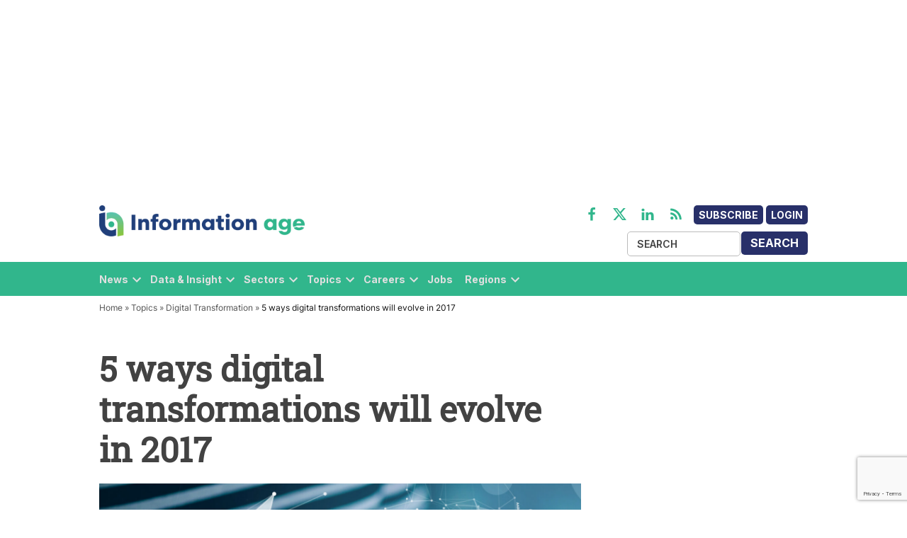

--- FILE ---
content_type: text/html; charset=utf-8
request_url: https://www.google.com/recaptcha/api2/anchor?ar=1&k=6LcVMM8pAAAAALqCtNoKVw0mOH41XeoQGw4effyE&co=aHR0cHM6Ly93d3cuaW5mb3JtYXRpb24tYWdlLmNvbTo0NDM.&hl=en&v=N67nZn4AqZkNcbeMu4prBgzg&size=invisible&anchor-ms=20000&execute-ms=30000&cb=sy9x095anoxl
body_size: 48663
content:
<!DOCTYPE HTML><html dir="ltr" lang="en"><head><meta http-equiv="Content-Type" content="text/html; charset=UTF-8">
<meta http-equiv="X-UA-Compatible" content="IE=edge">
<title>reCAPTCHA</title>
<style type="text/css">
/* cyrillic-ext */
@font-face {
  font-family: 'Roboto';
  font-style: normal;
  font-weight: 400;
  font-stretch: 100%;
  src: url(//fonts.gstatic.com/s/roboto/v48/KFO7CnqEu92Fr1ME7kSn66aGLdTylUAMa3GUBHMdazTgWw.woff2) format('woff2');
  unicode-range: U+0460-052F, U+1C80-1C8A, U+20B4, U+2DE0-2DFF, U+A640-A69F, U+FE2E-FE2F;
}
/* cyrillic */
@font-face {
  font-family: 'Roboto';
  font-style: normal;
  font-weight: 400;
  font-stretch: 100%;
  src: url(//fonts.gstatic.com/s/roboto/v48/KFO7CnqEu92Fr1ME7kSn66aGLdTylUAMa3iUBHMdazTgWw.woff2) format('woff2');
  unicode-range: U+0301, U+0400-045F, U+0490-0491, U+04B0-04B1, U+2116;
}
/* greek-ext */
@font-face {
  font-family: 'Roboto';
  font-style: normal;
  font-weight: 400;
  font-stretch: 100%;
  src: url(//fonts.gstatic.com/s/roboto/v48/KFO7CnqEu92Fr1ME7kSn66aGLdTylUAMa3CUBHMdazTgWw.woff2) format('woff2');
  unicode-range: U+1F00-1FFF;
}
/* greek */
@font-face {
  font-family: 'Roboto';
  font-style: normal;
  font-weight: 400;
  font-stretch: 100%;
  src: url(//fonts.gstatic.com/s/roboto/v48/KFO7CnqEu92Fr1ME7kSn66aGLdTylUAMa3-UBHMdazTgWw.woff2) format('woff2');
  unicode-range: U+0370-0377, U+037A-037F, U+0384-038A, U+038C, U+038E-03A1, U+03A3-03FF;
}
/* math */
@font-face {
  font-family: 'Roboto';
  font-style: normal;
  font-weight: 400;
  font-stretch: 100%;
  src: url(//fonts.gstatic.com/s/roboto/v48/KFO7CnqEu92Fr1ME7kSn66aGLdTylUAMawCUBHMdazTgWw.woff2) format('woff2');
  unicode-range: U+0302-0303, U+0305, U+0307-0308, U+0310, U+0312, U+0315, U+031A, U+0326-0327, U+032C, U+032F-0330, U+0332-0333, U+0338, U+033A, U+0346, U+034D, U+0391-03A1, U+03A3-03A9, U+03B1-03C9, U+03D1, U+03D5-03D6, U+03F0-03F1, U+03F4-03F5, U+2016-2017, U+2034-2038, U+203C, U+2040, U+2043, U+2047, U+2050, U+2057, U+205F, U+2070-2071, U+2074-208E, U+2090-209C, U+20D0-20DC, U+20E1, U+20E5-20EF, U+2100-2112, U+2114-2115, U+2117-2121, U+2123-214F, U+2190, U+2192, U+2194-21AE, U+21B0-21E5, U+21F1-21F2, U+21F4-2211, U+2213-2214, U+2216-22FF, U+2308-230B, U+2310, U+2319, U+231C-2321, U+2336-237A, U+237C, U+2395, U+239B-23B7, U+23D0, U+23DC-23E1, U+2474-2475, U+25AF, U+25B3, U+25B7, U+25BD, U+25C1, U+25CA, U+25CC, U+25FB, U+266D-266F, U+27C0-27FF, U+2900-2AFF, U+2B0E-2B11, U+2B30-2B4C, U+2BFE, U+3030, U+FF5B, U+FF5D, U+1D400-1D7FF, U+1EE00-1EEFF;
}
/* symbols */
@font-face {
  font-family: 'Roboto';
  font-style: normal;
  font-weight: 400;
  font-stretch: 100%;
  src: url(//fonts.gstatic.com/s/roboto/v48/KFO7CnqEu92Fr1ME7kSn66aGLdTylUAMaxKUBHMdazTgWw.woff2) format('woff2');
  unicode-range: U+0001-000C, U+000E-001F, U+007F-009F, U+20DD-20E0, U+20E2-20E4, U+2150-218F, U+2190, U+2192, U+2194-2199, U+21AF, U+21E6-21F0, U+21F3, U+2218-2219, U+2299, U+22C4-22C6, U+2300-243F, U+2440-244A, U+2460-24FF, U+25A0-27BF, U+2800-28FF, U+2921-2922, U+2981, U+29BF, U+29EB, U+2B00-2BFF, U+4DC0-4DFF, U+FFF9-FFFB, U+10140-1018E, U+10190-1019C, U+101A0, U+101D0-101FD, U+102E0-102FB, U+10E60-10E7E, U+1D2C0-1D2D3, U+1D2E0-1D37F, U+1F000-1F0FF, U+1F100-1F1AD, U+1F1E6-1F1FF, U+1F30D-1F30F, U+1F315, U+1F31C, U+1F31E, U+1F320-1F32C, U+1F336, U+1F378, U+1F37D, U+1F382, U+1F393-1F39F, U+1F3A7-1F3A8, U+1F3AC-1F3AF, U+1F3C2, U+1F3C4-1F3C6, U+1F3CA-1F3CE, U+1F3D4-1F3E0, U+1F3ED, U+1F3F1-1F3F3, U+1F3F5-1F3F7, U+1F408, U+1F415, U+1F41F, U+1F426, U+1F43F, U+1F441-1F442, U+1F444, U+1F446-1F449, U+1F44C-1F44E, U+1F453, U+1F46A, U+1F47D, U+1F4A3, U+1F4B0, U+1F4B3, U+1F4B9, U+1F4BB, U+1F4BF, U+1F4C8-1F4CB, U+1F4D6, U+1F4DA, U+1F4DF, U+1F4E3-1F4E6, U+1F4EA-1F4ED, U+1F4F7, U+1F4F9-1F4FB, U+1F4FD-1F4FE, U+1F503, U+1F507-1F50B, U+1F50D, U+1F512-1F513, U+1F53E-1F54A, U+1F54F-1F5FA, U+1F610, U+1F650-1F67F, U+1F687, U+1F68D, U+1F691, U+1F694, U+1F698, U+1F6AD, U+1F6B2, U+1F6B9-1F6BA, U+1F6BC, U+1F6C6-1F6CF, U+1F6D3-1F6D7, U+1F6E0-1F6EA, U+1F6F0-1F6F3, U+1F6F7-1F6FC, U+1F700-1F7FF, U+1F800-1F80B, U+1F810-1F847, U+1F850-1F859, U+1F860-1F887, U+1F890-1F8AD, U+1F8B0-1F8BB, U+1F8C0-1F8C1, U+1F900-1F90B, U+1F93B, U+1F946, U+1F984, U+1F996, U+1F9E9, U+1FA00-1FA6F, U+1FA70-1FA7C, U+1FA80-1FA89, U+1FA8F-1FAC6, U+1FACE-1FADC, U+1FADF-1FAE9, U+1FAF0-1FAF8, U+1FB00-1FBFF;
}
/* vietnamese */
@font-face {
  font-family: 'Roboto';
  font-style: normal;
  font-weight: 400;
  font-stretch: 100%;
  src: url(//fonts.gstatic.com/s/roboto/v48/KFO7CnqEu92Fr1ME7kSn66aGLdTylUAMa3OUBHMdazTgWw.woff2) format('woff2');
  unicode-range: U+0102-0103, U+0110-0111, U+0128-0129, U+0168-0169, U+01A0-01A1, U+01AF-01B0, U+0300-0301, U+0303-0304, U+0308-0309, U+0323, U+0329, U+1EA0-1EF9, U+20AB;
}
/* latin-ext */
@font-face {
  font-family: 'Roboto';
  font-style: normal;
  font-weight: 400;
  font-stretch: 100%;
  src: url(//fonts.gstatic.com/s/roboto/v48/KFO7CnqEu92Fr1ME7kSn66aGLdTylUAMa3KUBHMdazTgWw.woff2) format('woff2');
  unicode-range: U+0100-02BA, U+02BD-02C5, U+02C7-02CC, U+02CE-02D7, U+02DD-02FF, U+0304, U+0308, U+0329, U+1D00-1DBF, U+1E00-1E9F, U+1EF2-1EFF, U+2020, U+20A0-20AB, U+20AD-20C0, U+2113, U+2C60-2C7F, U+A720-A7FF;
}
/* latin */
@font-face {
  font-family: 'Roboto';
  font-style: normal;
  font-weight: 400;
  font-stretch: 100%;
  src: url(//fonts.gstatic.com/s/roboto/v48/KFO7CnqEu92Fr1ME7kSn66aGLdTylUAMa3yUBHMdazQ.woff2) format('woff2');
  unicode-range: U+0000-00FF, U+0131, U+0152-0153, U+02BB-02BC, U+02C6, U+02DA, U+02DC, U+0304, U+0308, U+0329, U+2000-206F, U+20AC, U+2122, U+2191, U+2193, U+2212, U+2215, U+FEFF, U+FFFD;
}
/* cyrillic-ext */
@font-face {
  font-family: 'Roboto';
  font-style: normal;
  font-weight: 500;
  font-stretch: 100%;
  src: url(//fonts.gstatic.com/s/roboto/v48/KFO7CnqEu92Fr1ME7kSn66aGLdTylUAMa3GUBHMdazTgWw.woff2) format('woff2');
  unicode-range: U+0460-052F, U+1C80-1C8A, U+20B4, U+2DE0-2DFF, U+A640-A69F, U+FE2E-FE2F;
}
/* cyrillic */
@font-face {
  font-family: 'Roboto';
  font-style: normal;
  font-weight: 500;
  font-stretch: 100%;
  src: url(//fonts.gstatic.com/s/roboto/v48/KFO7CnqEu92Fr1ME7kSn66aGLdTylUAMa3iUBHMdazTgWw.woff2) format('woff2');
  unicode-range: U+0301, U+0400-045F, U+0490-0491, U+04B0-04B1, U+2116;
}
/* greek-ext */
@font-face {
  font-family: 'Roboto';
  font-style: normal;
  font-weight: 500;
  font-stretch: 100%;
  src: url(//fonts.gstatic.com/s/roboto/v48/KFO7CnqEu92Fr1ME7kSn66aGLdTylUAMa3CUBHMdazTgWw.woff2) format('woff2');
  unicode-range: U+1F00-1FFF;
}
/* greek */
@font-face {
  font-family: 'Roboto';
  font-style: normal;
  font-weight: 500;
  font-stretch: 100%;
  src: url(//fonts.gstatic.com/s/roboto/v48/KFO7CnqEu92Fr1ME7kSn66aGLdTylUAMa3-UBHMdazTgWw.woff2) format('woff2');
  unicode-range: U+0370-0377, U+037A-037F, U+0384-038A, U+038C, U+038E-03A1, U+03A3-03FF;
}
/* math */
@font-face {
  font-family: 'Roboto';
  font-style: normal;
  font-weight: 500;
  font-stretch: 100%;
  src: url(//fonts.gstatic.com/s/roboto/v48/KFO7CnqEu92Fr1ME7kSn66aGLdTylUAMawCUBHMdazTgWw.woff2) format('woff2');
  unicode-range: U+0302-0303, U+0305, U+0307-0308, U+0310, U+0312, U+0315, U+031A, U+0326-0327, U+032C, U+032F-0330, U+0332-0333, U+0338, U+033A, U+0346, U+034D, U+0391-03A1, U+03A3-03A9, U+03B1-03C9, U+03D1, U+03D5-03D6, U+03F0-03F1, U+03F4-03F5, U+2016-2017, U+2034-2038, U+203C, U+2040, U+2043, U+2047, U+2050, U+2057, U+205F, U+2070-2071, U+2074-208E, U+2090-209C, U+20D0-20DC, U+20E1, U+20E5-20EF, U+2100-2112, U+2114-2115, U+2117-2121, U+2123-214F, U+2190, U+2192, U+2194-21AE, U+21B0-21E5, U+21F1-21F2, U+21F4-2211, U+2213-2214, U+2216-22FF, U+2308-230B, U+2310, U+2319, U+231C-2321, U+2336-237A, U+237C, U+2395, U+239B-23B7, U+23D0, U+23DC-23E1, U+2474-2475, U+25AF, U+25B3, U+25B7, U+25BD, U+25C1, U+25CA, U+25CC, U+25FB, U+266D-266F, U+27C0-27FF, U+2900-2AFF, U+2B0E-2B11, U+2B30-2B4C, U+2BFE, U+3030, U+FF5B, U+FF5D, U+1D400-1D7FF, U+1EE00-1EEFF;
}
/* symbols */
@font-face {
  font-family: 'Roboto';
  font-style: normal;
  font-weight: 500;
  font-stretch: 100%;
  src: url(//fonts.gstatic.com/s/roboto/v48/KFO7CnqEu92Fr1ME7kSn66aGLdTylUAMaxKUBHMdazTgWw.woff2) format('woff2');
  unicode-range: U+0001-000C, U+000E-001F, U+007F-009F, U+20DD-20E0, U+20E2-20E4, U+2150-218F, U+2190, U+2192, U+2194-2199, U+21AF, U+21E6-21F0, U+21F3, U+2218-2219, U+2299, U+22C4-22C6, U+2300-243F, U+2440-244A, U+2460-24FF, U+25A0-27BF, U+2800-28FF, U+2921-2922, U+2981, U+29BF, U+29EB, U+2B00-2BFF, U+4DC0-4DFF, U+FFF9-FFFB, U+10140-1018E, U+10190-1019C, U+101A0, U+101D0-101FD, U+102E0-102FB, U+10E60-10E7E, U+1D2C0-1D2D3, U+1D2E0-1D37F, U+1F000-1F0FF, U+1F100-1F1AD, U+1F1E6-1F1FF, U+1F30D-1F30F, U+1F315, U+1F31C, U+1F31E, U+1F320-1F32C, U+1F336, U+1F378, U+1F37D, U+1F382, U+1F393-1F39F, U+1F3A7-1F3A8, U+1F3AC-1F3AF, U+1F3C2, U+1F3C4-1F3C6, U+1F3CA-1F3CE, U+1F3D4-1F3E0, U+1F3ED, U+1F3F1-1F3F3, U+1F3F5-1F3F7, U+1F408, U+1F415, U+1F41F, U+1F426, U+1F43F, U+1F441-1F442, U+1F444, U+1F446-1F449, U+1F44C-1F44E, U+1F453, U+1F46A, U+1F47D, U+1F4A3, U+1F4B0, U+1F4B3, U+1F4B9, U+1F4BB, U+1F4BF, U+1F4C8-1F4CB, U+1F4D6, U+1F4DA, U+1F4DF, U+1F4E3-1F4E6, U+1F4EA-1F4ED, U+1F4F7, U+1F4F9-1F4FB, U+1F4FD-1F4FE, U+1F503, U+1F507-1F50B, U+1F50D, U+1F512-1F513, U+1F53E-1F54A, U+1F54F-1F5FA, U+1F610, U+1F650-1F67F, U+1F687, U+1F68D, U+1F691, U+1F694, U+1F698, U+1F6AD, U+1F6B2, U+1F6B9-1F6BA, U+1F6BC, U+1F6C6-1F6CF, U+1F6D3-1F6D7, U+1F6E0-1F6EA, U+1F6F0-1F6F3, U+1F6F7-1F6FC, U+1F700-1F7FF, U+1F800-1F80B, U+1F810-1F847, U+1F850-1F859, U+1F860-1F887, U+1F890-1F8AD, U+1F8B0-1F8BB, U+1F8C0-1F8C1, U+1F900-1F90B, U+1F93B, U+1F946, U+1F984, U+1F996, U+1F9E9, U+1FA00-1FA6F, U+1FA70-1FA7C, U+1FA80-1FA89, U+1FA8F-1FAC6, U+1FACE-1FADC, U+1FADF-1FAE9, U+1FAF0-1FAF8, U+1FB00-1FBFF;
}
/* vietnamese */
@font-face {
  font-family: 'Roboto';
  font-style: normal;
  font-weight: 500;
  font-stretch: 100%;
  src: url(//fonts.gstatic.com/s/roboto/v48/KFO7CnqEu92Fr1ME7kSn66aGLdTylUAMa3OUBHMdazTgWw.woff2) format('woff2');
  unicode-range: U+0102-0103, U+0110-0111, U+0128-0129, U+0168-0169, U+01A0-01A1, U+01AF-01B0, U+0300-0301, U+0303-0304, U+0308-0309, U+0323, U+0329, U+1EA0-1EF9, U+20AB;
}
/* latin-ext */
@font-face {
  font-family: 'Roboto';
  font-style: normal;
  font-weight: 500;
  font-stretch: 100%;
  src: url(//fonts.gstatic.com/s/roboto/v48/KFO7CnqEu92Fr1ME7kSn66aGLdTylUAMa3KUBHMdazTgWw.woff2) format('woff2');
  unicode-range: U+0100-02BA, U+02BD-02C5, U+02C7-02CC, U+02CE-02D7, U+02DD-02FF, U+0304, U+0308, U+0329, U+1D00-1DBF, U+1E00-1E9F, U+1EF2-1EFF, U+2020, U+20A0-20AB, U+20AD-20C0, U+2113, U+2C60-2C7F, U+A720-A7FF;
}
/* latin */
@font-face {
  font-family: 'Roboto';
  font-style: normal;
  font-weight: 500;
  font-stretch: 100%;
  src: url(//fonts.gstatic.com/s/roboto/v48/KFO7CnqEu92Fr1ME7kSn66aGLdTylUAMa3yUBHMdazQ.woff2) format('woff2');
  unicode-range: U+0000-00FF, U+0131, U+0152-0153, U+02BB-02BC, U+02C6, U+02DA, U+02DC, U+0304, U+0308, U+0329, U+2000-206F, U+20AC, U+2122, U+2191, U+2193, U+2212, U+2215, U+FEFF, U+FFFD;
}
/* cyrillic-ext */
@font-face {
  font-family: 'Roboto';
  font-style: normal;
  font-weight: 900;
  font-stretch: 100%;
  src: url(//fonts.gstatic.com/s/roboto/v48/KFO7CnqEu92Fr1ME7kSn66aGLdTylUAMa3GUBHMdazTgWw.woff2) format('woff2');
  unicode-range: U+0460-052F, U+1C80-1C8A, U+20B4, U+2DE0-2DFF, U+A640-A69F, U+FE2E-FE2F;
}
/* cyrillic */
@font-face {
  font-family: 'Roboto';
  font-style: normal;
  font-weight: 900;
  font-stretch: 100%;
  src: url(//fonts.gstatic.com/s/roboto/v48/KFO7CnqEu92Fr1ME7kSn66aGLdTylUAMa3iUBHMdazTgWw.woff2) format('woff2');
  unicode-range: U+0301, U+0400-045F, U+0490-0491, U+04B0-04B1, U+2116;
}
/* greek-ext */
@font-face {
  font-family: 'Roboto';
  font-style: normal;
  font-weight: 900;
  font-stretch: 100%;
  src: url(//fonts.gstatic.com/s/roboto/v48/KFO7CnqEu92Fr1ME7kSn66aGLdTylUAMa3CUBHMdazTgWw.woff2) format('woff2');
  unicode-range: U+1F00-1FFF;
}
/* greek */
@font-face {
  font-family: 'Roboto';
  font-style: normal;
  font-weight: 900;
  font-stretch: 100%;
  src: url(//fonts.gstatic.com/s/roboto/v48/KFO7CnqEu92Fr1ME7kSn66aGLdTylUAMa3-UBHMdazTgWw.woff2) format('woff2');
  unicode-range: U+0370-0377, U+037A-037F, U+0384-038A, U+038C, U+038E-03A1, U+03A3-03FF;
}
/* math */
@font-face {
  font-family: 'Roboto';
  font-style: normal;
  font-weight: 900;
  font-stretch: 100%;
  src: url(//fonts.gstatic.com/s/roboto/v48/KFO7CnqEu92Fr1ME7kSn66aGLdTylUAMawCUBHMdazTgWw.woff2) format('woff2');
  unicode-range: U+0302-0303, U+0305, U+0307-0308, U+0310, U+0312, U+0315, U+031A, U+0326-0327, U+032C, U+032F-0330, U+0332-0333, U+0338, U+033A, U+0346, U+034D, U+0391-03A1, U+03A3-03A9, U+03B1-03C9, U+03D1, U+03D5-03D6, U+03F0-03F1, U+03F4-03F5, U+2016-2017, U+2034-2038, U+203C, U+2040, U+2043, U+2047, U+2050, U+2057, U+205F, U+2070-2071, U+2074-208E, U+2090-209C, U+20D0-20DC, U+20E1, U+20E5-20EF, U+2100-2112, U+2114-2115, U+2117-2121, U+2123-214F, U+2190, U+2192, U+2194-21AE, U+21B0-21E5, U+21F1-21F2, U+21F4-2211, U+2213-2214, U+2216-22FF, U+2308-230B, U+2310, U+2319, U+231C-2321, U+2336-237A, U+237C, U+2395, U+239B-23B7, U+23D0, U+23DC-23E1, U+2474-2475, U+25AF, U+25B3, U+25B7, U+25BD, U+25C1, U+25CA, U+25CC, U+25FB, U+266D-266F, U+27C0-27FF, U+2900-2AFF, U+2B0E-2B11, U+2B30-2B4C, U+2BFE, U+3030, U+FF5B, U+FF5D, U+1D400-1D7FF, U+1EE00-1EEFF;
}
/* symbols */
@font-face {
  font-family: 'Roboto';
  font-style: normal;
  font-weight: 900;
  font-stretch: 100%;
  src: url(//fonts.gstatic.com/s/roboto/v48/KFO7CnqEu92Fr1ME7kSn66aGLdTylUAMaxKUBHMdazTgWw.woff2) format('woff2');
  unicode-range: U+0001-000C, U+000E-001F, U+007F-009F, U+20DD-20E0, U+20E2-20E4, U+2150-218F, U+2190, U+2192, U+2194-2199, U+21AF, U+21E6-21F0, U+21F3, U+2218-2219, U+2299, U+22C4-22C6, U+2300-243F, U+2440-244A, U+2460-24FF, U+25A0-27BF, U+2800-28FF, U+2921-2922, U+2981, U+29BF, U+29EB, U+2B00-2BFF, U+4DC0-4DFF, U+FFF9-FFFB, U+10140-1018E, U+10190-1019C, U+101A0, U+101D0-101FD, U+102E0-102FB, U+10E60-10E7E, U+1D2C0-1D2D3, U+1D2E0-1D37F, U+1F000-1F0FF, U+1F100-1F1AD, U+1F1E6-1F1FF, U+1F30D-1F30F, U+1F315, U+1F31C, U+1F31E, U+1F320-1F32C, U+1F336, U+1F378, U+1F37D, U+1F382, U+1F393-1F39F, U+1F3A7-1F3A8, U+1F3AC-1F3AF, U+1F3C2, U+1F3C4-1F3C6, U+1F3CA-1F3CE, U+1F3D4-1F3E0, U+1F3ED, U+1F3F1-1F3F3, U+1F3F5-1F3F7, U+1F408, U+1F415, U+1F41F, U+1F426, U+1F43F, U+1F441-1F442, U+1F444, U+1F446-1F449, U+1F44C-1F44E, U+1F453, U+1F46A, U+1F47D, U+1F4A3, U+1F4B0, U+1F4B3, U+1F4B9, U+1F4BB, U+1F4BF, U+1F4C8-1F4CB, U+1F4D6, U+1F4DA, U+1F4DF, U+1F4E3-1F4E6, U+1F4EA-1F4ED, U+1F4F7, U+1F4F9-1F4FB, U+1F4FD-1F4FE, U+1F503, U+1F507-1F50B, U+1F50D, U+1F512-1F513, U+1F53E-1F54A, U+1F54F-1F5FA, U+1F610, U+1F650-1F67F, U+1F687, U+1F68D, U+1F691, U+1F694, U+1F698, U+1F6AD, U+1F6B2, U+1F6B9-1F6BA, U+1F6BC, U+1F6C6-1F6CF, U+1F6D3-1F6D7, U+1F6E0-1F6EA, U+1F6F0-1F6F3, U+1F6F7-1F6FC, U+1F700-1F7FF, U+1F800-1F80B, U+1F810-1F847, U+1F850-1F859, U+1F860-1F887, U+1F890-1F8AD, U+1F8B0-1F8BB, U+1F8C0-1F8C1, U+1F900-1F90B, U+1F93B, U+1F946, U+1F984, U+1F996, U+1F9E9, U+1FA00-1FA6F, U+1FA70-1FA7C, U+1FA80-1FA89, U+1FA8F-1FAC6, U+1FACE-1FADC, U+1FADF-1FAE9, U+1FAF0-1FAF8, U+1FB00-1FBFF;
}
/* vietnamese */
@font-face {
  font-family: 'Roboto';
  font-style: normal;
  font-weight: 900;
  font-stretch: 100%;
  src: url(//fonts.gstatic.com/s/roboto/v48/KFO7CnqEu92Fr1ME7kSn66aGLdTylUAMa3OUBHMdazTgWw.woff2) format('woff2');
  unicode-range: U+0102-0103, U+0110-0111, U+0128-0129, U+0168-0169, U+01A0-01A1, U+01AF-01B0, U+0300-0301, U+0303-0304, U+0308-0309, U+0323, U+0329, U+1EA0-1EF9, U+20AB;
}
/* latin-ext */
@font-face {
  font-family: 'Roboto';
  font-style: normal;
  font-weight: 900;
  font-stretch: 100%;
  src: url(//fonts.gstatic.com/s/roboto/v48/KFO7CnqEu92Fr1ME7kSn66aGLdTylUAMa3KUBHMdazTgWw.woff2) format('woff2');
  unicode-range: U+0100-02BA, U+02BD-02C5, U+02C7-02CC, U+02CE-02D7, U+02DD-02FF, U+0304, U+0308, U+0329, U+1D00-1DBF, U+1E00-1E9F, U+1EF2-1EFF, U+2020, U+20A0-20AB, U+20AD-20C0, U+2113, U+2C60-2C7F, U+A720-A7FF;
}
/* latin */
@font-face {
  font-family: 'Roboto';
  font-style: normal;
  font-weight: 900;
  font-stretch: 100%;
  src: url(//fonts.gstatic.com/s/roboto/v48/KFO7CnqEu92Fr1ME7kSn66aGLdTylUAMa3yUBHMdazQ.woff2) format('woff2');
  unicode-range: U+0000-00FF, U+0131, U+0152-0153, U+02BB-02BC, U+02C6, U+02DA, U+02DC, U+0304, U+0308, U+0329, U+2000-206F, U+20AC, U+2122, U+2191, U+2193, U+2212, U+2215, U+FEFF, U+FFFD;
}

</style>
<link rel="stylesheet" type="text/css" href="https://www.gstatic.com/recaptcha/releases/N67nZn4AqZkNcbeMu4prBgzg/styles__ltr.css">
<script nonce="JazxqBdcwYkfnZU36CrtRQ" type="text/javascript">window['__recaptcha_api'] = 'https://www.google.com/recaptcha/api2/';</script>
<script type="text/javascript" src="https://www.gstatic.com/recaptcha/releases/N67nZn4AqZkNcbeMu4prBgzg/recaptcha__en.js" nonce="JazxqBdcwYkfnZU36CrtRQ">
      
    </script></head>
<body><div id="rc-anchor-alert" class="rc-anchor-alert"></div>
<input type="hidden" id="recaptcha-token" value="[base64]">
<script type="text/javascript" nonce="JazxqBdcwYkfnZU36CrtRQ">
      recaptcha.anchor.Main.init("[\x22ainput\x22,[\x22bgdata\x22,\x22\x22,\[base64]/[base64]/MjU1Ong/[base64]/[base64]/[base64]/[base64]/[base64]/[base64]/[base64]/[base64]/[base64]/[base64]/[base64]/[base64]/[base64]/[base64]/[base64]\\u003d\x22,\[base64]\\u003d\\u003d\x22,\[base64]/[base64]/CkljCvMOsSMOfwqwxwok2XcOxwpBkwp7ClcKWA8Khw55dwqhCX8KdIMOkw5I6M8KUB8OtwolbwowDSyFZSFcoS8KewpPDmwjCkWIwNU/Dp8KPwrPDmMOzwr7Dv8KmMS0vw48hCcOVMlnDj8KUw7tSw43Cm8OnEMOBwrzCumYRwpjCqcOxw6lfNgxlwqrDi8Kidz1ZXGTDtcOcwo7DgzFFLcK/woDDp8O4wrjClMKuLwjDkUzDrsOTK8OYw7hsfks6YT3Dj1pxwr3Dr2pwQ8OHwozCicO1ejsRwpYcwp/[base64]/CkGPDsCslwr8Nw6LChcKpZV3Ds8OOMVXDkMOgVMK4VwXCkBlrw6FLwq7CrBsuCcOYOiMwwpU+asKcwp3DsXnCjkzDkCDCmsOCwrTDncKBVcOlcV8Mw7pcZkJtXMOjbmTCsMKbBsKUw44BFx/DkyEremTDgcKCw6MwVMKdRgAOw4QCwqIhwpFAw73Cl1vClcKIKTgWUcOyQsOrd8K+bWBGwqLDmWsnw704ai7Cl8OLwpU3QXtyw7ofwq7CksKROsK8NBkCS1XCpcK3YMOXTsKeVVkLJ37DncKhEMOhw7/[base64]/CpMOUw7RsXzVRw4Iuw7bComdkw5rDtnMnRhLDgsKrNwptw7hAwp0TwpTCmiZdw7PDlsK3AFEDDRUFw7Mgw4zCohUZQcKvcC8pw7rCpsOXXMOPIyXCi8OOWMKVwpjDscKZAz1CS1YUw5/DvSISwo7Cj8OqwqXCnMO1PA/[base64]/WsOKw65nw5xCwqvDr1TDiMOzK8OQXnBewohqw6ExZVowwpZ5w4HCshcQw5NwQcOgwrbDpcOBwrpOTMOhSSNvwo8HSMO4w7XDpTrDlHIlHidJwpY0wp3Dn8KJw7fDq8KNw4bDmcKlasOLwpfDmmQyF8K+aMK1wpZcw4bDhsOIVHvDh8OEHjDCmcK7fcO/DQ1/w63CoBHDgm/DscKBw7LDmsK9eFRvAMOHw4Rca2dWwqDCuBo/YcKww4HClsKRN2DDgwlOcTbCnQbDkcKHwoDCnRHCosK5w4XCimHCtgTDpGAHYcOiSUFlEx7DlC0LLFVGwr/[base64]/CiR9leQ/[base64]/OMOMwo4dHcKcw4DDgMKPw6t5DsKABTMlwpM7TsKTwqzDqyIJwr/Ds24jwpIDwq7DlMOkwrjDqsKOwqLDnwY1w5jCv2MKKSHDhsKXw5k4IXJ0EEvCug/CvHdlwqNSwoPDuXANwprCjTPDmF3CpsKWZELDmW3DhTMRShTCoMKAYlQOw5HCp0nDoj/CqlROw4XCj8KHwrTDvBAkw6AXHMKVMcODw4bDm8OjTcKIYcOxwqHDksK4JcOqKcOxP8OPwqjDnsOLw6YBwovDpQs/w6B8wpwJw7thwr7DoRTCtDnCnMOZw6jCmUIUwqLDjMKiO2JDwrvDoHjCqxDDmHnDkFVOw4kqwqUFw78FQyR0NXdnLMOeIcObwpsmw4HCt3RDDSMtw7fCt8O7OMOzW0EIwojDlcKew4HDusOXwpoMw4jCjsOwK8KYw6vCssOuRCQIw6fDm0DCtj7Dvk/CgjXCmlbChVQnDmQWwqx3woXDs2pHwr/Do8OUw4XDscOmwpdCwr44PMOJwoFRB183w6RSAsOsw6NAwo8HCFA4w5IhWVfCpcOmBCZIwoHDsSLDocKFw5XCp8KswoPDpMKjHcKlesKUwrd5BRlLCxPCkMKSE8KPeMKtFcKCwprDtDjCpAnDoFEFbH42NMOoXG/Ch1DDh17Du8OaJcKZAMOewrwOf03DvcOcw6DDhcKHI8Kfwr9Xw4TDv1jCoQ5yKG5wwprDh8O3w5HCvMKpwoI4w7VuMsOHBAfDo8Ktwr8Yw7XCl2jChgUPwpLDmSEZWsKjw6zDsU5Nwp0zB8Ktw4p0Hy10JQJAfMKaXnw1TcOTwrUidV1mw69XwoTDvsKBcMOaw6TDqT/DssKbCcKFwo0yaMKBw64ewoorQcOoO8OAYUfDu3DCkGfDjsKdasOjw799IMK3w6ktUsOgK8OIXCfDk8KdNz/CmHHDgsKRWXTCriBpwqMDwo/CgcOaAynDlcK5w614w5bCnl/[base64]/[base64]/[base64]/PzvCksOrw7DDrTHDisOESGLDnMKgw6dGw4gUbRlRTA/DnMORFMOkW0x/PcO/w61mwqrDmBHCmnoMwpHCo8OzMcOJH2PCkC9ww6lPwpXDg8OLcBXCoHdXDMOdwrDDmMOwb8OdwrjCrnTDhzIVDMKTSx4uf8KQSsOnwqA7w5Bwwq3Dh8K9wqHCnEgSwp/Cvk5YF8Otwp41VcKpEk4xW8OLw5DDkcK3w6XCt2TCh8OqwozDpHbDiXjDgjvDscKYDEXCvDLCu0vDkgNgw7dcwp9xw6/DhixEw7rCkXt5w43DlyzCnFfCohLDkMKcw6IVwrvDp8ONFkjCqFHDnwVPAlPDjsOkwp3CncOQGcK7w7cZwoTDqRMtwpvCmFNaJsKqw7rCncOgNMOEwpk8wqDDmMO8YMK5wr7CuDXDg8OQPWBTCgV4w4/CqhvDk8K3wr5yw5rCmcKhwr3CssKOw6ADHwscwrwJwoRzKhgofMKraXjCmg5xcsOnwqMLw4RJwoLCpSjCqMKnenXDjMKDwpZKw44GJMKvwoPCkXZxC8K5w7xrfWrCiT52w4bDmRnDpcKtPMKiLMKqGMOow6gRwp/CncOEO8OMwqXChMOOcGMtw4U+wqvDnsKCbsOvw79PwqPDt8K2wqgsY1fDj8KyVcOyTsO+S21Aw55MRHVqw7DDmcO4woR3YMO7IMOEE8O2wpvDvXjDijQiw5fCqcOqw6/DgHjDnFcgwpYjSkfDtDVSQ8Kew6Vsw7jChMKLYDFBI8OsI8Kxw4nDnsKGwpTCqcO6d33DrcOlecOUw6LCtDnCuMKpJEpLwoc/wpLDpMK+w4cPDMKUT2zDjcO/[base64]/cRkhw5IWdH57ecKsw41qDXV8eFLDmMOnw5/CosKgw7lUbA8swqjCriTDnDHDhcOOw6YXGsO1T1pMw5JtD8KNwpsTNcOhw5UFwqnDiHrCp8O1LcO2esKfOcKsccKaRMO5w60rHxbDvULDrgYUw4FAwqQCDmUQOcKDDsOvFsO/dcOsYMOxwqrCmkjCiMKhwqlPQcOnMMKlwoUjM8KwV8O2wrTDhyAYwoYWFhLDtcK1TMOfPMO8woJyw5/CtcKmFEUdPcKYcMONI8KvcRZUHcOGwrXCnUnCl8Oqw7EnTMK5GQBpN8OuwqHCjMOYfcO/[base64]/Crxc0HwU3KwbClcOCTMKEfDUrwr0lBsOgw7FKJMOlPcOuwrROMHp+wprDsMOxWXXDnMKbw5dqw6zDk8Kow77Dl1/Du8OlwqQTGsKEaGTCgsOfw4PDszx+P8OIw4JawqDDlxgfw7zCvMKpwo7DpsKWw5o+w6/[base64]/w7IWw7bCqMK7wrwywrMSwozDpHvCkHXCqMKZJsOxIDnCs8K/EG7CncK3N8Ojw6hlw7xiKGkbw7h8IgbCncOiw4/Do15iwr9YdcKhHMORKMK9wqwVDlp0w77DjsK/CMK/w7rCisOkYENbbsKww7fCqcK3w7/CncK7DR/DlMOOw5fCnhDDiznDrxo+dQjDrMO1wqMcKsKQw7p+E8ODV8OMw6xlXWzCnwLDjkHDkznCi8ObGRLDni8Hw4rDhSrCk8OWGXBtw4rCmsObw7l2w5FFV1Zxd0RqPsKcwrxGw6sdwqnDtSN0wrMiwq4/w5sLw4nCqcOiL8OvQFp+KsKRwpVQNsKaw4vDmsKFw5VFdcOlw7dyJX1ZSMOoeUbCrsOvwp9qw4d4wobDo8OwXsK2bkPDl8OswrcgEcOUWSBAOcKSRBUvPFRHQMKYbQ7CjS7CiUNbW1nDqUoewrYpwp4vw4TCkcKKwqHCvsKvUcKUNmnCr1/DrUN3DMKyacKOEQETw4zDpQh/ZcKew4M6wq0pwo4fwrsYw6TCm8OgbcKtWMOBYWopwqlmw54Hw4vDi3N5PHTDr0R8PFBHw6V1bRsQw5EmchzDiMKYNSZrEQgWw43Cm1hiLcKmw7cmw7jCuMO8PyNFw7bDlBVdw7g6GHPDnmJzOsOnw7hsw7/[base64]/CtTc2w7zDs8KNf8K6w7nCq8Kuw6zDp17DvhNBEcKEDjbDik7Cj3YmBsKfJiIyw7BWNmtWA8OxwpXCusKmXcK1w47Dm3Q/wq1mwozCmw/[base64]/NxrDm3vCqzlpQSU8w6PCqcK8w4nCln7DuMOJwrEpOsOjw6zClFzCnMKKbsKEwp4lGcKCwqnDplDDv0PCscKMwqrCuTfDh8KcY8K/[base64]/CkMKQw7fCkcK7BMONWxYWOTPCssOGwp/[base64]/[base64]/[base64]/ClsOnwpzCrsOJUk7CqsKTwodmw6Nawo5dwpk9R8K5OsOtw4A5w7AFJQPCrTzCkMKhU8KjMBlew6szO8OZcw3Cih8JAsOJJMKuWcKlZcOzw6TDlsOtw7TCgsKKc8OSf8Oow6/CrEYSwq7DgXPDh8KWVVfCrEQdK8KhC8KbwpDCiQ1Rf8KyCsKGwqlDZ8KjUEF0ABLCoyJUwr3Dq8KmwrdHw4AVZ1J9LWLDhWjDgsOmw7wARzdWwrrDtU7DtkZsNikrKMOhwqN7KB94JMO/w63DjsO/ecKmw7VADRg0UMKqwqYwQ8KEwqvDlsKNWcKyHjZiw7XDk1vDscK4ET7CgMKaXlE1wrnDnGfDjRrDplsLw4B0w59UwrI4wpjCphTCpADDjwpEw5o+w6gBw5TDg8KWwqjCrMO/[base64]/Dp8OFw4XDtlYHw7TDmMOQw4kywo7CvmxpwpJWJMOQwq7Dq8OCESTDl8OWwpdeacO5VMOHwrnDuDfDnDpuw5LDizxnwqp/[base64]/CswjCjsKdKcOgw7s4wozDnGbDrcK4w7ddwoHDu8O0LCFRSsOpasKbw50hwrMSw5QSaVPDkTXDmMOWQiDCvsOjbWdjw5dIasKYw4Aow7RlVkY0w4nDgxzDkQvDpMO9OsOnBWvDtHM/[base64]/wqfDhsKmw5/Cg8OiGSjDscKzTk/DpBbDpFjDqMOOw5vCrQtewrAmej99NcK9BUDDo1sGX0bDpMK8wrbDiMO4WxfDlsOVw6QdPsK8w6jDisO3w4fDs8K3ccKhwqt/w4UowpbCt8KAwoXDoMKxwo3DmcKdwpXCkV4+DgbDksOgR8KqP3RpwopPwoPCscK/w73DpBfCtMKmwprDuiVOJE4OdWTCvlfCnsKCw4N6wqgMDsKTw5XCqMOdw4Y5wqFcw4Epwpp6wqdDUcOZGcOhL8OJXcKQw7txE8OUdsO6wqTCiw7CqMOOK1rCqsOswp1Jwop/G2d/V23DoEtRwo/ChcOmZEENwprCkCHDnn4UfsKlBEExSDUQOcKIZVVoFMKHL8ORdB7DhsOrRVTDusKVw4l4VUrCt8KiwpnDk2XDuHjDtlRLw7/CvsKEC8OERcKAfkbDpsOzQsOMwr/CvjHCo3Vuw6PCrcKMw6nCsEHDo1bDu8OwFcKWG29KFcKsw47Dk8KwwoIyw6DDg8ONecONw5Jvw58DeQXClsO2w5I5DA91w4AELDnCtTrChDrCmhV2w6kTTMOwwoLDvBp4wqZkLE7DsQ/CscKaMHFVw4ULcMKPwoIZesKbw5I8IErCmWDDlAFhwpXCrsK6w6Qyw6guMRXDjsO1w6fDnzVuwpTCvCnDv8OuAHcBw65bN8KTw4p7B8KRWsKvScO8wqzDvcKjw6pQZMKAw60HVxXCiik8O3LDmhRLZsKZGcOsP3EUw5dZw5XDlsO0bcOMw7/Dm8OiY8OpVsOSVsKkwpvDl2LDgCAHSD89wojDjcKTKsK8w7rCqcKCFHdGZHNLOMOGbhLDvsOWNnzCszssfMKowrPDv8OXw44RdcOiI8KewpYMw5BsYibCgsOFw5fDhsKcVC0lw5ozw5DCl8K0R8K/asORaMOeHsKSJmECwp0PRFAVIxzCsx9Qw7zDqgdLwoVLNxluYMOuVsKNw7gBPMKqTjEFwrRvQcOVw4MnRsOLw4wLw6MMGwbDi8OMw6E/G8K8w69tbcOnQH/[base64]/LMOtwr/CtAnDpBzCocOEXmVkwooSwp5pWcKUVh/[base64]/[base64]/CuXxCQMO4w4cQLQrCjsK1LcKqGsOsCzAPAVTCrsOedR0tbMO4Y8Oiw70tFFLDqV8TJjZQwoFew64fUsK4O8Oqw5DDsQbCjksqRTDCt2HCvsKGEMKbWTAlw7w5UzfCv05AwoltwrrDk8KVJRDDqU/DhcKdV8KSdsOIw583QcOmBsKucUXDvydENsODwpHCjCQZw4vDvMOxecK3UMOcInJdw5F0w4hbw7IoFgY+YmTCnSjCv8OkEHE2w5HCssOowr3CvxNIw6Avwo/DsxbDmWEIwoPCs8KeAMOdAcO2w4N6K8OqwrE9woHDscO1TiFEYsOWLMOhwpDDl15lw6YZworDrGnDoEA2UsKxw4BiwqM0LQXDssOwVRnDslAMO8KbCk/CuWTCn3DChANyHcOfG8Kvw5jDkMKCw6/DmMKvbsKDw6fCv3nDsULCkzJwwrx9w75Vwpd4O8K3w4zDksOEOcKdwo3CvwTDoMKDccODwqHCgsOyw6/Ch8KZw78OwpEww79qRS3CrxPDlG8rTsKKT8KjcsKgw6fDgT1iw6sJUD/CpyErw6c0DwLDicKnwoHCvcKewpHDmwZCw7vCp8OyNcORw7d4w4k/K8KTw6V/HMKDwobDv3zCscKUw47DmCErMMK3wqR2JHLDsMKAF0zDqMO4Mnt/[base64]/DqcKGdXrDuTB+woHDncO9wqwQfMK/fwPCu8OpG1TCrTRxScOte8K/wrbDu8OAaMKqMMKWFVRZw6HDicK+w4fDn8K4DR7Do8OQw7J6BsKFw5jDpcOxw4NSFVbDkMKcE1MkfVfCgcOywovChMOvWFAIK8ODNcOtw4AxwqkUJ3nDkMOjwqBWwpfClGfDhGnDmMKnd8KaWDU+BsOgwqB6wo/[base64]/CvwI5ASknXcK7wr9OXMK9wqIXwqprw6bCmwl3woQMVxPDlsO2TcORBgbDghFWJHnDtG/DmsO5WcOQdRJbSm/CoMOEw5DDpBvClGM6wqPCvSPCssKIw6jDqsOeHcOdw57DmMK3QhEHGsKzw4HDskRIw6zDvmHCvcK9JnzCs0wJfTA2w5nCl37CjsK0wpbDuT1UwoMgwogqwrE2bFnDrwjDmMKiwpvDu8KpWMK3QWY5WTfDhcKbPhbDuQsowovCs1Ntw5ctRkVnWHYIwr/CvcOWK1J7wqTCrmcZw4lew47Dk8O/[base64]/GcKsw7TDocKewqRESGnCvV9oBF/DrMOgYsOBcw9dwohXc8O8KMO+w4vCvcKqKi/CkMO8wrnDmw48wrnCvcKQT8OKesObQxvChMKiTcOBU1IBwqE+wrDCiMK/AcORIcKHwqPCmSLDgX84w77DgDrDrj80wr7DtlMsw7hwA2UZw5Zcw4BtIxzDgwvCocO+w7fCkFjDqcKBOcOBXUR3NcOWYsOWwoXCtiHDnsOjEMKQHwTCmcKDwrPDpsKYDDPCsMK5XcOXwqcfwrHCqMKTw4bCucOgfW7CmkLCksKuw5A+wobCqsOzEzwRPSpjwp/CmGZKAy/CgH1JwpvDvMK+w6kBAMOTw4VQwotcwp4pUC7ClMKKw6lfX8KwwqcmasKdwrpfwrTCix9lO8KfwobCi8Odw71uwo/Dr1zDumIDTT4HRw/DjMO0w4llfksew5zDvMKzw4DCgzzCrcOSXGM/[base64]/DvWfDqMKEFkrClBcpe8OyOH3ChiwWHwdpf8KowpfCgsOZw5lwAHLCsMKKcRVkw7MYE3jDp1LCt8KJG8OhQsOocsKBw7fCjjrCrVDCuMKWw5R9w49mFMKhwqXDuCPDgRXDohHDqBLDgiLCkxnDqTMZAV/DpydYSTJ2IMK3STXDn8OOwqfDicK0wqVgw5waw7HDq0LCpmJqacKICwYzdyHCucO8Fj/Dm8OXwqjDgQ1iO1fCvsKXwrhAX8KAwoUhwpcaOcOxNkd9bcO7w55DelR6wpsza8OQwosrwqx6DcORWRXDjcKYw7oRw5fCicOrJ8K3wqZmZsKIRX/Dmn7CsWrCrnRRw5IncglgODzDviwCNMOTwrRdw4PCt8OywoPCm1oxdMOIWsODAmNgKcKpw4EqwoLCgTYUwp4TwpYBwrrCpwQTCR9yAcKjwqDDrCjCkcODwpXCqgPCgFHDoW0+wp/DjBJbwpDCihULdsO/N1AtEMKXZsKVQAjDqcKKHMOmw4jDlMK0Fzthwo92Rzl+wqVbw4nCr8Ouw6vDimrDgsKMw6tKa8OkVwHCoMOxa2dTwpPCsX3CgMKdD8KCaltdHx/DmMOYwoTDt0fCvyjDtcOMwrEGCsO1wrvCtz/[base64]/w4LDisO/woUnwrzDvsO2wrvCjsKAKl7CgkXCsiHDocO9w6FzacKbUMKEwqh6YA3ChG/CqiI3wr0EIRPCs8Kfw6zCpTgsADJjwqpzwq5jwpxrOi7Dp2PDukFvw7J7w6IRw7B/w4zDonrDksK3w6HDpsKodCZmw5DDhD3DiMKOwrnDr2LCjk4kfXxSw73DkTPDs0B0CcO2OcOTw6YxKMOlw63CrcKVEMOaLXxSHCwmYsKqQcKWwpd7GV/CncKlwqIgJ30dwoQGSQzDikPDmXcnw6nDnsKHHgnCij0HccOEEcO1w73DviU3w5tJw6nCgT1fCMOiwq3CoMOVwo3DgsKVwrRXEMKawqk/wo/DpzR4W0METsKuwqTDq8OEwqvCjcOWOVM+eUtnA8Kcw5Ftw5VSwqrDnMO1w5/Ct2Uqw5lNwrrClcOYw4fCoMKjPh8RwoAOCTB6wrHDuT5dwptawqPDg8K9woZlFlsSUMOOw4F6w4EWZ3d7dsOCw7w1eVJ6SyfChmDDqyMYw5zCpkLDpcOzAUxobsKWwrnDlS3ClT8qFTDCk8Oowo06wpZ4H8KEw73DuMKGwojDpcOqwr/[base64]/DtQPCpGzDpMOGBsOdcQLDnMKAZj/Dn8O4KsOLcB3CqF7DgQHDrxFuccKHwqVcw4jCl8Kuw5nCoG/CrmpGDRhZPmAHYsKTHENPwpDDk8OIUCE7WcO+AnEbwq3DsMOmw6Zzw5rCsCHDrS7DgsOUQGvDtQkXTU0OBXQ0woJXw57CiiHCvMOBwozDuw0twr3DvWMvw73Djy0hIV/[base64]/CrMKWw5/[base64]/DgsO4YsKwKMKDw6A4V8K7woZTWMOqwp7DoRvCn8OdM0jClMKnbsOPMMObwo3DncOIbgLDqsOlwpjCocOtc8K4w7XCucOCw4gpwqM9DBM/w4VdFlA+RjnDj3HDmcOTOMK5ZsOgw7k+KMOAHsK+w6oJwq3CksKXw63CsArCtMO9EsO7PzduTEXDp8ORMsOQwrLCjMKRw5VUw7jDmkkfXEzCgw0GbnI1FWQ3w7E/C8ObwpdrDgTCvknDlcODwrFywr1pM8KOOFLCqScObMKsWDlaw4jCh8KXcsKYdyRDwrFcAG7DjcOjWADDhRZgwq/Dt8KRw7t5w4TDvMKqD8Occl3Dj1PCvsOywq7CvUQUwqjDhsOvwqrCkQYqw7MJw4oRTsOjJsK2wqvDllFnw6xowqnDiyERwobDsMKqBDXDi8OgfMKdOwNJAwrClXZBwpLCrsK/XMKMw77DlcOKBDRbw4UYwr1La8O/NsOzBxYreMO9blJtw4dJPcK5w5vCn30HCMK3ZcOLCMKVw7MGwqUBwojDg8OowobCpyUsW2vCscK8w7gpw6MNAyfDkkHDsMOWEFnDpsKZwpDDvsKZw7vDsjYnT24Xw5d/[base64]/w48Mwr7DpsKjNw1WfcK2EyDDvxnDqsOnVcKeIhPCj8OpwpLDsEXCmMKfYDY0w5VKHgDCvUZCw6UlG8ODwpFAGsKmbSPDjjlewqsawrfDoDkuw51JOsOxfG/ClDHDr25kLmNCwplQw4PCpxRJw5lFw717BhjCssOCQcOLwrPCmhNwXyQxGUbDmcKNw6/CksKKw4JsTsOHMEdDwpzDozVew7rDvMK9FALDo8KSwq4WJxnChQFVw7oGwpTChxASUsO2RmxJw64qJsKuwoMgwoFudcOZa8O2w6J1IyPDpHvCmcKILMKKOMKyK8KHw7/DkcKzwrgYw7nDq0wjw63DiRnClXZMw4kzKMKKJg/DkMOnw5rDj8OhZcKfdMK4Ck8ew5l8wqgnHsOUw5/DoUzDpip7PcKRBsKTwozCq8KywqrCpcOnwpDDr8KZKcOSJDF2IsKccDTDkMO2wqpTb2tOUSjCn8KIwprDm3dewqtww6gSPRzCk8Omwo/Dm8OVw7scPcKgwrTCn0bDucKcRCgVwoTCu3UXO8Kuw7BXw71hcsOePRZqckViwpxBw5XCuyAtw7/[base64]/Cp8ORP8O+FsKvw5tBw7DClVrCqMKRdcKufsODwoQeNcOqw4h7wofDjcOubWw6U8KYw4onfMKIan7DicO4wq9fQcOqw57DhjTCtB4wwpUgwrZRWcKtXsKsJSHDtVA/d8KPwrHDv8Ksw6PCusKmw4TDhm/[base64]/[base64]/Yl/[base64]/JhVoGl5vwoPDiG9Pw57Co8Krf8OtLHBZw6AZB8K/w5nCiMOGw6jCocKjZx51Qg5DOj02w6DDtFVkUcONwoIhwq98MMKVCsOiGMONw6bCrcKGB8OawrHChcKCw5hUw5cNw6IaX8KJW2BewobDr8KVwrXDgMKWw5jCo3vCvCzDrcOlwo8dwp/[base64]/DkCsDwqzCvcOVS8OsTsO7wo59AXIkw67DgMOUw4URSVjCkcKUw4zDi3YSw7jDgsOVbXjDlMOxGDLCjMO3Og7CslcEwrfCsj/[base64]/CpT7DszHDhEVeShTDtE8DTHU9wpUzLsOMBSRaIy3DrMOQw4otw6tHw6XDpAjDlFXDkcK5wrjCtcKGwo8uPcKsVMOrdVZSOsKDw43CiRJZNXHDs8KKXlHCtsOTw7Evw4DCiw7CjWzCnErCvn/CoMO2ecKUQsOJIMOABcKAFXNiw4wHwpdDH8OvIcKMHSIlwo3CuMKcwqLDjDRpw6Ucw7bCu8K3wq8YYMOcw7zCkDvCu1fDmMKLw4tjFsKJwroPw6nDocKDwp/Cjg7CuRs9HcKDwoNFZcKuL8KDcDNiF3pew7TDi8KpElEmbMK5wqAUw5Qmw5YZODRAHjIJPMOQa8OOwq/Dr8KNwpfChljDtcODO8KKAsKxQ8Kqw4zDmsKww43CvzDDiAElJ0psf3nDocOtQsOWPcKLC8KewoMFIWB5BULCrTrCgVF5wpPDnnJAe8Kcwr7DlMKJwqpvw5lZwpvDrsKJwqLCpsONKsKzw7LDjcKJwrg/[base64]/[base64]/ClwFhalrDgsOZw7rDl8OiHcKLw7jCmncUw4VgWiwqL1TClcOzN8Kowrxfw4zCpgXDmnLDh3BUR8KqbFsAcn9RUcKHK8O0w5zCgirCnsKEw6xnwo7DgAjDksONRMOtL8KTG3pmLX1awqNqd3jCs8OsSkYVwpfCsVpAG8OrOxTClQnCrnRwF8OTHnHDhMOMwrTDgSo/wo7CnDopDsKSCH8mA0fCmsKpwpdGXyvDk8OQwpDCi8K/w7QlwofDpsOVw5LDoCDDn8Kfw6HCmmjCiMKKwrLDu8O8ExrCssK+M8KZwr4UTcOtX8O/McOTJEILw64NRcOeTV3DhW3CnHvCk8K5ORvCuFjDtsO3wrfDlh/Cm8OwwrkJMVUUwrdfw6kzwqLCucKBecKXJsKZITnCkMKwScKFaB9mw5bDjcKfwpbDiMKhw7nDvcKww69wwonChcOhcsOSacOow5JBw7AHw5U5U2PDpMOhNMO2wpAqwrtnwrI3Lm9gw6Nbw6FUMsOXLHdrwprDl8Kow4vDkcK7VQLDgDfDiH/[base64]/RzjCkWdpwoLCsMKHa2A6w51jwqwzU8Kww7PCjGzDmsOOYcK6wo/CqRorIRfDl8OLwoXCpm7DjEw2w49SAmHCmMOawqE/QMODGsK4GkJKw43DggYqw5pBcF3Dj8OHClJxw6hyw6TChcKEw44Dwo7DscOmasKRwpsRSTkqESBadMOuZ8OowoJDw48Fw6h9UMO/[base64]/[base64]/CpVzDj2oNwp/DssOnw4FZTybDjiDCrMOmw7ADw4zCu8K9woDCn1rCj8O1wqTDoMOJw5ASBDDCrWzDqiIrE17DjHw7w58Sw7TCgjjCtR/CqMKswqDDujomwrbCnMKowrInSMKuwoBkB1/DvF4hRcONwqoLw73CicKlwqXDpcOzKSbDncOgwpXCqBbDvsKBOMOYw43ChMK8w4DCjD4WZsKbKkQpw6sawp9ewrQSw4xdw43Cj0guIcOYwqAvw4AYcDQ+wq/DpQXDusKywr7CvzXDrsOww6XDgsOXUC9VfHYXAmknbcOfw5PDm8Ouw7QxPwcGAcKpwrAcRmvDvG9gamjDqgdgbGYmwr3CvMKnAxYrw650w78gwprDkH/DhsO/O1nDg8OOw5ZwwpEXwpl5w7jCni4aIsKlS8KrwpV/w4sCK8OaEioLBVXCpDTDjcOKw6DCuGR1w7bDq3vDp8KLVRfCr8O7d8O/wogYExjDuXYUWHjDs8KQRcOMwoE+w4wDBgFBw7vDrMK1FcKFwpp6wovDtMK7SsOQYCMtwrUHbsKOwo7CvhHCtsK/WcOJTCbCo3hsLMOvwp0Ew6TDr8OHK2ddBH1JwpBgwrZoM8Kzw55ZwqHDvEJVwqnCr0h4wq3DnRYeY8Omw7zDj8KXw47Dkhh/PVXCicOiWBltXMKcfizClV7Do8OSXl7DsAwxBErCpGfCv8OzwoXDsMOvBnnCli43wo/DuCUbwrTCm8KmwqlHwr3DvzRdaBXDrcOIw7J1FMOYwp3DgUzDr8OtXBjDsXphwqXCp8KLwo4PwqM3EMK3GmdqcMKCwpMPfcOPRcO+wqXChMOyw7DDoU9tOMKMZ8KfUB/[base64]/DrTrCqsKFw73DrW4RwrF+w4Zcwp8TUMKuV8O6NRjDpcKGw4VxEQd0XsOhDBYrHsKLw5tJV8O1esOCZ8KVZTDDk2F3AcK0w6hbwpvDm8K1wqzDqMKSYyAmwoZjPsOjwp3Di8KWCcKmEMKIw6BHw5RPwp7DnHjDvMK+TFlFfVPDgzjCt0BxNGVXCSTDlBTDuw/[base64]/Dh8KqwrlxRMOTZUsfOsOBcsOxw54mOHlqc8OaRy/DkBjCv8OZwp7Ck8KiasK+w4YOw7nDmMKWGznCt8OydMOkfjJ5f8OEJWLChwkYw7rDgy/Di3/[base64]/CuRBVwrUKwrDCjE3Doypyw65JwqrDjkHClcKPa8Kew6TCojRLwr3DnnFiK8KBKFk0w5F4w55Mw7xZwqpBR8OECsO2CcOlTcOtCMOew4fDqmfCu07ClMKlwo/[base64]/DmsOweT3CqWTDpDMxXsO/w7YOwr5UwoFOwol4wqJEw6dzKXk3wpgPw4Z1ZxfDnsKIJ8OTasKKFcORQMODTWLDtiYew5NXcyfCqcOhJFs0X8OoexDCqsKQRcO1wrTDrMKHGg/DkcO+G0jCocKHw4jDn8OwwrQHNsKVw7cOYSfDmC/DsnTCoMOaU8KrKsOGcRZGwqXDjC94wozCrCZiZsOEw5AQWGAmwqTDrMOlJMKaOEwMcXLCl8KFw4ZBwp3Cn2zCkQHCuhrDuWwswqnDrsO3w4caL8OqwrzDmsKlwro6UcKaw5bCucKmfcKWRcOGw7xfPxRIwo/ClV3DqsOiGcOxw6AMwrB/AsOkbMOmwo44w6QISRfDuj9jw4nDlCcgw6QgHjnCgsKPw6HCuljCjhRuY8OsfTLCuMOMwrHCq8O2wo/CjQAHecKWwqQxfCnCm8OJwr4pYQszw6TCp8KbGMOjw6RYLiDCmsK+wrsVw7dMaMKgw53DucOCwpHDtcOlbF/DoX9COlXDhw98EzU7W8Oyw605QcKQU8KLZcOlw6kgS8K2wo4xBsKaXsKnXQc+w4HChcOxbsO3dhQdZsOAbcO0w4bCl2MGRCJuw5IOwonCsMKQw7ELNMKbIsKIw6QMw6TCs8O/w4R4asKMI8OxXmrDv8Kbw6JBwq1YDj0kU8KawqA9woJ1wpkQb8KswpQowqpgMMOyOMOmw6IcwrjCq3bCjsOIw5jDqsOsCTExbcOqajnCtcK/wo1uwr7CksOIF8K8w53DqsOMwrwsYcKPw5N9SD3DjDw7fcK/w6rDqMOqw5YsbEzDuDnDtcKdRF7DrxtYYsKNG0nDgMO2UcOxW8OXwrNce8OVw7zCpsOcwr3CsC8FADPDtCM5w7xww7Ira8KWwpvCs8KNw4o/w7LCuwsfw6LCqMKjw7DDllgQwoZxwrFXX8KHwpLCp2TCq1/CmsOndcONw5vDhcKNI8OTwovCn8OXwrE5w59PaGvDocOTAAZNwoDCisO6w5nDmsKiw4N1wqnDh8OUwp5Xw7rCusONw6TCosOhXhwERQnDlsK7EcK4fDTCrCsKLEXCiw5sw4HCmCjCiMOswoArw7s+ZG0/ZMO/w54pCVRVwqrChjslw5bDsMOEdSJowoE4w4jDs8OFGMO/[base64]/eCHDv8KIw5B9HcKhwrrCoS1/IMO8w4bDrFLCpxQHw7gtwpMSDMKmF0AtwpzDp8OgSmV2w4Ufw6bDoh9Yw63DrlNGKz/Cuj4FOMKww7bDhUxlN8OwSWIcRcOPYQ0iw6bCrcKOUSDCmsO1w5LDgQYUw5PCv8OTw58Gw5fDhMOePsOIISB+wprCriHDmgMvwq/CiAhewr/[base64]/[base64]/w5hOw43CgGcLE8KlTcOrZcKgwpjClQteSGDCgMO0w4Y/w4Iqw4rChcKAwrAXTnwlccOiZsOQw6Idw5BYw7IoZMO3w7hMw6lyw5o6w73Dj8KQeMOpQlBgw7jChsORKcOOC03Ci8Oyw4LCscKwwphsB8KCw4/Cm33DmsK7w5vCh8O+XcOxworCksK8HMKlwq7DpsO+csOCwqxcFsKmwrLCoMOwZ8OyJMOzCg/Ct2cMw75Nw6nCs8KgQMOQw6HCrHoZwrHCo8K0wpJ+eTvCm8OSIsOvw7XCv1XCs0Qawos9w78bw6tkeBPCpCpXw4XDsMKRM8KsNm3DgMKmwrkcwq/Dg3Eaw6xgLCLDpGrCnhQ/[base64]/Co8KqwrQxckfDnMKNw5PCrcKkGSt2w5/[base64]/[base64]/DucOmw5jDtUxzwpjDh33DjsK7w7vCv1gaw4Z4AMKLwpXCp393wq/DqsKbwodAw4bDnyvDrXHDnjLCksOrw5vCuQHDksKFJ8OYSQnDt8OMb8KcOlgHScKWccORw5TDvMK7V8K9wqrDqcKHf8OYw6tdw7PDiMKMwrky\x22],null,[\x22conf\x22,null,\x226LcVMM8pAAAAALqCtNoKVw0mOH41XeoQGw4effyE\x22,0,null,null,null,1,[16,21,125,63,73,95,87,41,43,42,83,102,105,109,121],[7059694,246],0,null,null,null,null,0,null,0,null,700,1,null,0,\[base64]/76lBhnEnQkZnOKMAhnM8xEZ\x22,0,0,null,null,1,null,0,0,null,null,null,0],\x22https://www.information-age.com:443\x22,null,[3,1,1],null,null,null,1,3600,[\x22https://www.google.com/intl/en/policies/privacy/\x22,\x22https://www.google.com/intl/en/policies/terms/\x22],\x22/dmMewU6sEfdt5Th0J1IJ/Tj2KaasOs7rGr1pyHmiW8\\u003d\x22,1,0,null,1,1769318363279,0,0,[103,132,156,22],null,[52],\x22RC-umT8M7pDUpvHfQ\x22,null,null,null,null,null,\x220dAFcWeA4MboaqYZXiDfFRGoic20QvYCbVv1hDZl828z9dFZo06b25NYkXzvpnO-9oCi7ssist-5wvgZ7adda3zOipMkEMBiTz1w\x22,1769401163509]");
    </script></body></html>

--- FILE ---
content_type: text/html; charset=utf-8
request_url: https://www.google.com/recaptcha/api2/aframe
body_size: -260
content:
<!DOCTYPE HTML><html><head><meta http-equiv="content-type" content="text/html; charset=UTF-8"></head><body><script nonce="vPbykGFTiinIA2PiicSIaQ">/** Anti-fraud and anti-abuse applications only. See google.com/recaptcha */ try{var clients={'sodar':'https://pagead2.googlesyndication.com/pagead/sodar?'};window.addEventListener("message",function(a){try{if(a.source===window.parent){var b=JSON.parse(a.data);var c=clients[b['id']];if(c){var d=document.createElement('img');d.src=c+b['params']+'&rc='+(localStorage.getItem("rc::a")?sessionStorage.getItem("rc::b"):"");window.document.body.appendChild(d);sessionStorage.setItem("rc::e",parseInt(sessionStorage.getItem("rc::e")||0)+1);localStorage.setItem("rc::h",'1769314767718');}}}catch(b){}});window.parent.postMessage("_grecaptcha_ready", "*");}catch(b){}</script></body></html>

--- FILE ---
content_type: application/javascript; charset=utf-8
request_url: https://fundingchoicesmessages.google.com/f/AGSKWxV-jvFNZTDBAFL6jqBBwpyxdfU1TTf8LbQc12B8aq4evAGlsfSGRokZdfIsYbOrZVQAkmGqvFMOlx282JvLvWMdGyP70gZWGJjox3MQHInmY4SFoc8neAMjuaSRy7VHkzToI0MV1PtJl53vpiXsfTaqdQdteC8C5OZiocaoDTdHYKRnHmiCDWBk9hiY/_/getTextAD./ads/elementViewability..jsp?adcode=_ads_partner./fc_ads.
body_size: -1288
content:
window['389163ff-4192-431c-a435-3c346a8be756'] = true;